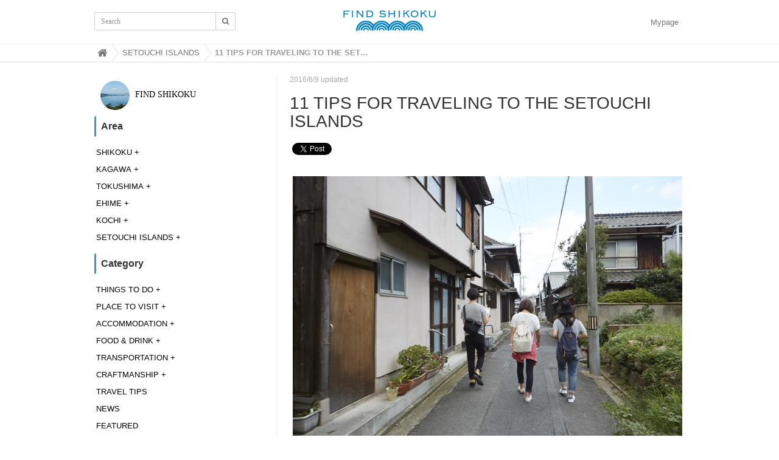

--- FILE ---
content_type: text/html; charset=utf-8
request_url: https://findshikoku.com/articles/OJSQR
body_size: 9367
content:
<!DOCTYPE html>

<html>
  <head>
    <meta charset="UTF-8">
    <title>11 TIPS FOR TRAVELING TO THE SETOUCHI ISLANDS - FIND SHIKOKU – Be Inspired By Shikoku</title>
    <link rel="stylesheet" href="//maxcdn.bootstrapcdn.com/font-awesome/4.6.3/css/font-awesome.min.css">
    <link rel="stylesheet" media="screen" href="https://cdn.clipkit.co/clipkit/stylesheets/application-1.0.css">
    <script src="https://cdn.clipkit.co/clipkit/javascripts/default-1.0.js"></script>
    <link href="https://cdn.clipkit.co/tenants/48/sites/favicons/000/000/001/square/b4e63c10-4eb3-4887-b333-8f87c5f819f3.jpg?1457606516" rel="shortcut icon" type="image/vnd.microsoft.icon">
    <link rel="apple-touch-icon" href="https://cdn.clipkit.co/tenants/48/sites/touch_icons/000/000/001/square/56a59dea-95d7-4524-966f-7f1a9cc9d540.jpg?1457606516">
    
    
<link rel="stylesheet" href="https://cdn.clipkit.co/tenants/48/resources/assets/000/000/184/original/pc_style.css?1481285706">
<script type="text/javascript" src="https://cdn.clipkit.co/tenants/48/resources/assets/000/000/161/original/instafeed.min.js?1466068652"></script>


<link href="https://cdn.clipkit.co/tenants/48/sites/favicons/000/000/001/square/b4e63c10-4eb3-4887-b333-8f87c5f819f3.jpg?1457606516" rel="shortcut icon" type="image/vnd.microsoft.icon">
<link rel="apple-touch-icon" href="https://cdn.clipkit.co/tenants/48/sites/touch_icons/000/000/001/square/56a59dea-95d7-4524-966f-7f1a9cc9d540.jpg?1457606516">

  <!-- 記事ページ用HEAD -->
  <link rel="canonical" href="https://findshikoku.com/articles/OJSQR">
  <!--<meta name="description" content="As visitors from outside of Japan, you may experience some inconveniences, sometimes due to the lack of foreign language services. Furthermore, such language services may not even be sufficient on Naoshima Island, which is very popular among foreign tourists.">-->
  <meta name="twitter:card" content="summary">
  <meta name="twitter:domain" content="findshikoku.com">
  <meta name="twitter:title" content="11 TIPS FOR TRAVELING TO THE SETOUCHI ISLANDS - FIND SHIKOKU – Be Inspired By Shikoku">
  <meta name="twitter:image" content="https://cdn.clipkit.co/tenants/48/articles/images/000/000/007/medium/cd5801e0-6838-436d-b625-62f8ae047a49.jpg?1543988454">
  <meta name="twitter:description" content="As visitors from outside of Japan, you may experience some inconveniences, sometimes due to the lack of foreign language services. Furthermore, such language services may not even be sufficient on Naoshima Island, which is very popular among foreign tourists.">
  <meta property="og:site_name" content="FIND SHIKOKU – Be Inspired By Shikoku">
  <meta property="og:title" content="11 TIPS FOR TRAVELING TO THE SETOUCHI ISLANDS">
  <meta property="og:description" content="As visitors from outside of Japan, you may experience some inconveniences, sometimes due to the lack of foreign language services. Furthermore, such language services may not even be sufficient on Naoshima Island, which is very popular among foreign tourists.">
  <meta property="og:type" content="article">
  <meta property="og:url" content="https://findshikoku.com/articles/OJSQR">
  <meta property="og:image" content="https://cdn.clipkit.co/tenants/48/articles/images/000/000/007/medium/cd5801e0-6838-436d-b625-62f8ae047a49.jpg?1543988454">
  <script type="application/ld+json">
  {
    "@context": "http://schema.org",
    "@type": "NewsArticle",
    "mainEntityOfPage":{
      "@type":"WebPage",
      "@id": "https://findshikoku.com/articles/OJSQR"
    },
    "headline": "11 TIPS FOR TRAVELING TO THE SETOUCHI ISLANDS",
    "image": {
      "@type": "ImageObject",
      "url": "https://cdn.clipkit.co/tenants/48/articles/images/000/000/007/medium/cd5801e0-6838-436d-b625-62f8ae047a49.jpg?1543988454",
      "width": 800,
      "height": 600
    },
    "datePublished": "2016-02-23T19:00:00+09:00",
    "dateModified": "2016-06-09T00:13:34+09:00",
    "author": {
      "@type": "Person",
      "name": "FIND SHIKOKU"
    },
    "publisher": {
      "@type": "Organization",
      "name": "FIND SHIKOKU – Be Inspired By Shikoku",
      "logo": {
        "@type": "ImageObject",
        "url": "https://cdn.clipkit.co/tenants/48/sites/logos/000/000/001/logo_sm/642ab995-aaa6-4a3c-9549-d5e1a9a21ff7.png?1453706474"
      }
    },
    "description": "As visitors from outside of Japan, you may experience some inconveniences, sometimes due to the lack of foreign language services. Furthermore, such language services may not even be sufficient on Naoshima Island, which is very popular among foreign tourists."
  }
  </script>


<script>
  (function(i,s,o,g,r,a,m){i['GoogleAnalyticsObject']=r;i[r]=i[r]||function(){
  (i[r].q=i[r].q||[]).push(arguments)},i[r].l=1*new Date();a=s.createElement(o),
  m=s.getElementsByTagName(o)[0];a.async=1;a.src=g;m.parentNode.insertBefore(a,m)
  })(window,document,'script','//www.google-analytics.com/analytics.js','ga');

  ga('create', 'UA-75074166-1', 'auto');
  ga('send', 'pageview');
</script>

<div id="fb-root"></div>
<script>(function(d, s, id) {
  var js, fjs = d.getElementsByTagName(s)[0];
  if (d.getElementById(id)) return;
  js = d.createElement(s); js.id = id;
  js.src = "//connect.facebook.net/en_US/sdk.js#xfbml=1&version=v2.7&appId=798499200269470";
  fjs.parentNode.insertBefore(js, fjs);
}(document, 'script', 'facebook-jssdk'));</script>
  <meta name="csrf-param" content="authenticity_token" />
<meta name="csrf-token" content="sXrqZJdpBZ5DlODBYzH5oOsFm7iU_CRF99zFdS46QXETwLKamfGqLwRVQz-6S8GH5XyvoxuqYenrPiev-k-RGQ" /><script>window.routing_root_path = '';
window.site_name = 'media';
I18n.defaultLocale = 'ja';
I18n.locale = 'en';</script></head>
  <body class="device-desktop">
    <nav class="navbar navbar-default navbar-top" role="navigation">
  <div class="container">
    <div class="navbar-brand">
      
        <a href="/" title="FIND SHIKOKU – Be Inspired By Shikoku">
          <img src="https://cdn.clipkit.co/tenants/48/sites/logos/000/000/001/logo_sm/642ab995-aaa6-4a3c-9549-d5e1a9a21ff7.png?1453706474" alt="FIND SHIKOKU – Be Inspired By Shikoku"></a>
      
    </div>
    <button type="button" class="navbar-toggle"
        data-toggle="collapse" data-target=".navbar-ex1-collapse">
      <span class="sr-only">Toggle navigation</span>
      <span class="icon-bar"></span>
      <span class="icon-bar"></span>
      <span class="icon-bar"></span>
    </button>
    <div class="collapse navbar-collapse navbar-ex1-collapse">
      <form action="/media/search" role="search"
          class="navbar-form navbar-left navbar-input-group">
        <div class="form-group">
          <input type="text" class="form-control input-sm" id="nav-keyword-search"
            placeholder="Search" name="q" value="">
          <button class="btn btn-default btn-sm" type="submit">
            <span class="fa fa-search text-muted"></span>
          </button>
        </div>
      </form>
      <ul class="nav navbar-nav navbar-right">
        <li><a href="/mypage">Mypage</a></li>
        
      </ul>
    </div>
  </div>


  
  
    <div class="header-breadcrumb hidden-xs">
      <div class="container">
        <ul class="breadcrumb">
         <li itemprop="itemListElement" itemscope="itemscope" itemtype="http://schema.org/ListItem"><a href="/" itemprop="item"><span itemprop="name"><i class="fa fa-lg">&#xf015;</i><span class="sr-only">Home</span></span></a><meta content="1" itemprop="position" /></li><li itemprop="itemListElement" itemscope="itemscope" itemtype="http://schema.org/ListItem"><a href="/category/SETOUCHI%20ISLANDS" itemprop="item"><span itemprop="name">SETOUCHI ISLANDS</span></a><meta content="2" itemprop="position" /></li><li itemprop="itemListElement" itemscope="itemscope" itemtype="http://schema.org/ListItem"><strong class="breadcrumb-title" itemprop="name">11 TIPS FOR TRAVELING TO THE SETOUCHI ISLANDS</strong><meta content="3" itemprop="position" /></li>
        </ul>
      </div>
    </div>
  
</nav>
<script>
  function getUrlVars() {
    var vars = [], max = 0, hash = "", array = "";
    var url = window.location.search;
    hash  = url.slice(1).split('&'); max = hash.length;
    for (var i = 0; i < max; i++) {
      array = hash[i].split('='); vars.push(array[0]); vars[array[0]] = array[1];
    }
    return vars;
  }
  var val = getUrlVars();
  if (val['q']) document.getElementById('nav-keyword-search').value = decodeURIComponent(val['q']).replace('+', ' ');
</script>
    <div id="sb-site">
      
        <div class="container">
  <div class="row">
    
<div class="col col-sm-4 content-right">
      <div class="article-curator">
        <div class="curator hidden-xs">
          <a href="/authors/7t9Kl">
            <img src="https://cdn.clipkit.co/tenants/48/users/images/000/000/002/avater_sm/958668c4-f216-46d0-8031-7c61976cd511.jpg?1455023603" class="img-circle" alt="FIND SHIKOKU">
            FIND SHIKOKU</a>
          
        </div>
      </div>
      <!--<div style="width:300px;height:200px;background:#ddd;margin-bottom:20px;"></div>-->
<div class="panel-heading">
            <h3 class="panel-title">Area</h3>
            </div>
            <ul class="nav2">
              
              <li><a href="/category/SHIKOKU">SHIKOKU</a>&nbsp;<a href="#" onclick="CatDisplay('cat1');return false;">+</a></li>
                  <ul id="cat1" style="display:none;">
                    
                  </ul>
              
              <li><a href="/category/KAGAWA">KAGAWA</a>&nbsp;<a href="#" onclick="CatDisplay('cat2');return false;">+</a></li>
                  <ul id="cat2" style="display:none;">
                    
                      <li class="nav2"><a href="/category/TAKAMATSU">TAKAMATSU</a></li>
                    
                      <li class="nav2"><a href="/category/MARUGAME">MARUGAME</a></li>
                    
                      <li class="nav2"><a href="/category/KOTOHIRA">KOTOHIRA</a></li>
                    
                  </ul>
              
              <li><a href="/category/TOKUSHIMA">TOKUSHIMA</a>&nbsp;<a href="#" onclick="CatDisplay('cat3');return false;">+</a></li>
                  <ul id="cat3" style="display:none;">
                    
                      <li class="nav2"><a href="/category/WAKIMACHI">WAKIMACHI</a></li>
                    
                      <li class="nav2"><a href="/category/IYA">IYA</a></li>
                    
                  </ul>
              
              <li><a href="/category/EHIME">EHIME</a>&nbsp;<a href="#" onclick="CatDisplay('cat4');return false;">+</a></li>
                  <ul id="cat4" style="display:none;">
                    
                      <li class="nav2"><a href="/category/MATSUYAMA">MATSUYAMA</a></li>
                    
                      <li class="nav2"><a href="/category/UWAJIMA">UWAJIMA</a></li>
                    
                      <li class="nav2"><a href="/category/UCHIKO">UCHIKO</a></li>
                    
                  </ul>
              
              <li><a href="/category/KOCHI">KOCHI</a>&nbsp;<a href="#" onclick="CatDisplay('cat5');return false;">+</a></li>
                  <ul id="cat5" style="display:none;">
                    
                      <li class="nav2"><a href="/category/KOCHI-SHI">KOCHI-SHI</a></li>
                    
                      <li class="nav2"><a href="/category/SHIMANTO">SHIMANTO</a></li>
                    
                  </ul>
              
              <li><a href="/category/SETOUCHI%20ISLANDS">SETOUCHI ISLANDS</a>&nbsp;<a href="#" onclick="CatDisplay('cat6');return false;">+</a></li>
                  <ul id="cat6" style="display:none;">
                    
                      <li class="nav2"><a href="/category/NAOSHIMA">NAOSHIMA</a></li>
                    
                      <li class="nav2"><a href="/category/TESHIMA">TESHIMA</a></li>
                    
                      <li class="nav2"><a href="/category/SHODOSHIMA">SHODOSHIMA</a></li>
                    
                      <li class="nav2"><a href="/category/OGIJIMA">OGIJIMA</a></li>
                    
                      <li class="nav2"><a href="/category/MEGIJIMA">MEGIJIMA</a></li>
                    
                      <li class="nav2"><a href="/category/SHAMIJIMA">SHAMIJIMA</a></li>
                    
                  </ul>
              
            </ul>
            <!--<div style="width:300px;height:200px;background:#ddd;margin-bottom:20px;"></div>-->
            <div class="panel-heading">
            <h3 class="panel-title">Category</h3>
            </div>
            <ul class="nav2">
              <li><a href="/media/tags/THINGS%20TO%20DO">THINGS TO DO</a>&nbsp;<a href="#" onclick="CatDisplay('tag01');return false;">+</a></li>
                <ul id="tag01" style="display:none;">
                  <li class="nav2"><a href="/media/tags/WATER%20ACTIVITIES">WATER ACTIVITIES</a></li>
                  <li class="nav2"><a href="/media/tags/MOUNTAIN%20ACTIVITIES">MOUNTAIN ACTIVITIES</a></li>
                  <li class="nav2"><a href="/media/tags/CYCLING">CYCLING</a></li>
                  <li class="nav2"><a href="/media/tags/ENTERTAINMENT">ENTERTAINMENT</a></li>
                  <li class="nav2"><a href="/media/tags/CULTURAL%20EXPERIENCE">CULTURAL EXPERIENCE</a></li>
                  <li class="nav2"><a href="/media/tags/88%20PILGRIMAGE">88 PILGRIMAGE</a></li>
                </ul>
              <li><a href="/media/tags/PLACE%20TO%20VISIT">PLACE TO VISIT</a>&nbsp;<a href="#" onclick="CatDisplay('tag02');return false;">+</a></li>
                <ul id="tag02" style="display:none;">
                  <li class="nav2"><a href="/media/tags/NATURE">NATURE</a></li>
                  <li class="nav2"><a href="/media/tags/HERITAGE">HERITAGE</a></li>
                  <li class="nav2"><a href="/media/tags/PARK%20&%20GARDEN">PARK & GARDEN</a></li>
                  <li class="nav2"><a href="/media/tags/ART%20&%20ARCHITECTURE">ART & ARCHITECTURE</a></li>
                  <li class="nav2"><a href="/media/tags/HISTORICAL%20TOWN">CULTURAL EXPERIENCE</a></li>
                </ul>
              <li><a href="/media/tags/ACCOMMODATION">ACCOMMODATION</a>&nbsp;<a href="#" onclick="CatDisplay('tag03');return false;">+</a></li>
                <ul id="tag03" style="display:none;">
                  <li class="nav2"><a href="/media/tags/HOTEL">HOTEL</a></li>
                  <li class="nav2"><a href="/media/tags/RYOKAN">RYOKAN </a></li>
                  <li class="nav2"><a href="/media/tags/HOSTEL">HOSTEL</a></li>
                  <li class="nav2"><a href="/media/tags/LODGER">LODGER</a></li>
                </ul>
              <li><a href="/media/tags/FOOD&DRINK">FOOD & DRINK</a>&nbsp;<a href="#" onclick="CatDisplay('tag04');return false;">+</a></li>
                <ul id="tag04" style="display:none;">
                  <li class="nav2"><a href="/media/tags/LOCAL%20FOOD">LOCAL FOOD</a></li>
                  <li class="nav2"><a href="/media/tags/RESTAURANT">RESTAURANT</a></li>
                  <li class="nav2"><a href="/media/tags/CAFE">CAFE</a></li>
                  <li class="nav2"><a href="/media/tags/BAR">BAR</a></li>
                </ul>
              <li><a href="/media/tags/TRANSPORTATION">TRANSPORTATION</a>&nbsp;<a href="#" onclick="CatDisplay('tag05');return false;">+</a></li>
                <ul id="tag05" style="display:none;">
                  <li class="nav2"><a href="/media/tags/TRAIN">TRAIN</a></li>
                  <li class="nav2"><a href="/media/tags/FERRY%20BOAT">FERRY BOAT</a></li>
                </ul>
              <li><a href="/media/tags/CRAFTMANSHIP">CRAFTMANSHIP</a>&nbsp;<a href="#" onclick="CatDisplay('tag06');return false;">+</a></li>
                <ul id="tag06" style="display:none;">
                  <li class="nav2"><a href="/media/tags/TRADITIONAL%20CRAFT">TRADITIONAL CRAFT</a></li>
                  <li class="nav2"><a href="/media/tags/LOCAL%20SPECIALTY">LOCAL SPECIALTY</a></li>
                </ul>
              <li><a href="/media/tags/TRAVEL%20TIPS">TRAVEL TIPS</a></li>
              <li><a href="/media/tags/NEWS">NEWS</a></li>
              <li><a href="/media/tags/FEATURED">FEATURED</a></li>
            </ul>
  
      <div class="panel panel-fancy popular-articles">
        <div class="panel-heading">
          <h3 class="panel-title">Ranking</h3>
          <!--<p>最近1週間の人気ランキング</p>-->
        </div>
        <div class="panel-body">
          <div class="list-group articles-sm">
            
              <span class="rank">1</span>
              <div class="list-group-item clearfix">
                <a href="/articles/v58FU">
                  <img src="https://cdn.clipkit.co/tenants/48/item_images/images/000/000/789/thumb/e20798a9-f1a4-4135-85e1-50a52d774692.jpg?1543988652" alt="NAOSHIMA: THREE MAGNIFICANT MUSEUMS DESIGNED BY TADAO ANDO" class="pull-left">
                  <h4 class="list-group-item-heading">NAOSHIMA: THREE MAGNIFICANT MUSEUMS DESIGNED BY...</h4>
                </a>
                <div class="list-group-item-text">
                  <div class="curator">
                    <a href="/authors/7t9Kl">FIND SHIKOKU</a><!-- |
                    <span class="num-views">
                      3,277 <small>view</small>
                    </span>-->
                  </div>
                </div>
              </div>
            
              <span class="rank">2</span>
              <div class="list-group-item clearfix">
                <a href="/articles/mJ1i4">
                  <img src="https://cdn.clipkit.co/tenants/48/articles/images/000/000/043/thumb/40df8d76-c38e-403d-9eda-21dc6788aa45.jpg?1543988458" alt="AJI GLASS MADE WITH AJI-STONE IN SETOUCHI BLUE" class="pull-left">
                  <h4 class="list-group-item-heading">AJI GLASS MADE WITH AJI-STONE IN SETOUCHI BLUE</h4>
                </a>
                <div class="list-group-item-text">
                  <div class="curator">
                    <a href="/authors/dD4Lq">Takumi Works</a><!-- |
                    <span class="num-views">
                      860 <small>view</small>
                    </span>-->
                  </div>
                </div>
              </div>
            
              <span class="rank">3</span>
              <div class="list-group-item clearfix">
                <a href="/articles/QwWuB">
                  <img src="https://cdn.clipkit.co/tenants/48/item_images/images/000/000/234/thumb/370aff6a-c12c-4dea-8537-bf63e0096cb5.jpg?1543988513" alt="MEGIJIMA: ONIGASHIMA WITH CHERRY BLOSSOMS AND A SUPERB VIEW OF THE INLAND SEA" class="pull-left">
                  <h4 class="list-group-item-heading">MEGIJIMA: ONIGASHIMA WITH CHERRY BLOSSOMS AND A...</h4>
                </a>
                <div class="list-group-item-text">
                  <div class="curator">
                    <a href="/authors/7t9Kl">FIND SHIKOKU</a><!-- |
                    <span class="num-views">
                      2,007 <small>view</small>
                    </span>-->
                  </div>
                </div>
              </div>
            
              <span class="rank">4</span>
              <div class="list-group-item clearfix">
                <a href="/articles/oktLo">
                  <img src="https://cdn.clipkit.co/tenants/48/item_images/images/000/000/473/thumb/21aaaef8-c010-48a0-a02a-76d749c08e22.jpg?1543988574" alt="VISIT TRADITIONAL JAPANESE FARMING LANDSCAPES IN SHODOSHIMA" class="pull-left">
                  <h4 class="list-group-item-heading">VISIT TRADITIONAL JAPANESE FARMING LANDSCAPES I...</h4>
                </a>
                <div class="list-group-item-text">
                  <div class="curator">
                    <a href="/authors/7t9Kl">FIND SHIKOKU</a><!-- |
                    <span class="num-views">
                      2,866 <small>view</small>
                    </span>-->
                  </div>
                </div>
              </div>
            
              <span class="rank">5</span>
              <div class="list-group-item clearfix">
                <a href="/articles/zC1US">
                  <img src="https://cdn.clipkit.co/tenants/48/item_images/images/000/001/139/thumb/6484ef44-566a-4f0b-b2f7-0f5c629894dd.jpg?1543988688" alt="NAOSHIMA: OUTDOOR ART WORKS IN BENESSE ART SITE" class="pull-left">
                  <h4 class="list-group-item-heading">NAOSHIMA: OUTDOOR ART WORKS IN BENESSE ART SITE</h4>
                </a>
                <div class="list-group-item-text">
                  <div class="curator">
                    <a href="/authors/7t9Kl">FIND SHIKOKU</a><!-- |
                    <span class="num-views">
                      4,784 <small>view</small>
                    </span>-->
                  </div>
                </div>
              </div>
            
          </div>
        </div>
      </div>
        <div class="panel-fancy popular-articles">
        <div class="panel-heading">
          <h3 class="panel-title">Official Account</h3>
        </div>
        <div class="panel-body">
          <div>
            <div class="fb-page" data-href="https://www.facebook.com/findshikoku/" data-tabs="timeline" data-small-header="false" data-adapt-container-width="true" data-hide-cover="false" data-show-facepile="true"><blockquote cite="https://www.facebook.com/findshikoku/" class="fb-xfbml-parse-ignore"><a href="https://www.facebook.com/findshikoku/">Find Shikoku</a></blockquote></div>
          </div>
        </div>
      </div>

    </div>
 

    <div class="col col-sm-8 content-left">
      <div class="article">
        <div class="article-header">
          <div class="date">2016/6/9 updated</div>
          <h1>11 TIPS FOR TRAVELING TO THE SETOUCHI ISLANDS</h1>
          
          <div class="row">
            <div class="col-md-6">
              <div class="social">
                
                <span id="fb-root"></span>
                <script>(function(d, s, id) {
                  var js, fjs = d.getElementsByTagName(s)[0];
                  if (d.getElementById(id)) return;
                  js = d.createElement(s); js.id = id;
                  js.src = "//connect.facebook.net/en_US/all.js#xfbml=1";
                  fjs.parentNode.insertBefore(js, fjs);
                }(document, 'script', 'facebook-jssdk'));</script>
                <span class="fb-like" data-href="https://findshikoku.com/articles/OJSQR" data-layout="button_count" data-action="like" data-show-faces="false" data-share="false"></span>
                <a href="https://twitter.com/share" class="twitter-share-button" data-url="https://findshikoku.com/articles/OJSQR" data-lang="en">tweet</a>
                <script>!function(d,s,id){var js,fjs=d.getElementsByTagName(s)[0];if(!d.getElementById(id)){js=d.createElement(s);js.id=id;js.src="https://platform.twitter.com/widgets.js";fjs.parentNode.insertBefore(js,fjs);}}(document,"script","twitter-wjs");</script>
              </div>
            </div>
            <div class="col-md-6 text-right">
              <div class="matome-status">
                <!--<span class="pageview">
                  <span class="value">
                    937
                  </span>
                  <span class="caption">view</span>
                </span>-->

              </div>
            </div>
          </div>
        </div>
        
        <div class="article-content">
          
            
              <div class="article-item item_image" id="item59" data-item-id="59" data-item-type="ItemImage"><div class="image-large"><a class="lightbox" href="https://cdn.clipkit.co/tenants/48/item_images/images/000/000/059/medium/8178f471-bab4-4c33-a7a9-4634770cd73d.jpg?1543988473"><img class="img-responsive item-image" alt=" (59)" data-reference="" src="https://cdn.clipkit.co/tenants/48/item_images/images/000/000/059/medium/8178f471-bab4-4c33-a7a9-4634770cd73d.jpg?1543988473" /></a><h4></h4></div></div>
            
              <div class="article-item item_text" id="item58" data-item-id="58" data-item-type="ItemText"><div class="item-body-hbr">As visitors from outside of Japan, you may experience some inconveniences, sometimes due to the lack of foreign language services. Furthermore, such language services may not even be sufficient on Naoshima Island, which is very popular among foreign tourists. Make sure you are prepare beforehand to avoid such inconveniences. Below are 11 tips that will assist you.</div></div>
            
              <div class="article-item item_heading" id="item61" data-item-id="61" data-item-type="ItemHeading"><h2 class="item-body">1. EACH ISLAND IS CLOSED ON A PARTICULAR DAY OF THE WEEK</h2></div>
            
              <div class="article-item item_text" id="item62" data-item-id="62" data-item-type="ItemText"><div class="item-body-hbr">On Naoshima and Teshima, most eating places are also closed on days when the galleries and museums are closed. Generally, Naoshima is closed on Monday and Teshima is closed on Tuesday. If these days of the week coincide with national holidays they will be open, but will then be closed on the following day. It is advisable to check the museum calendar prior to visiting.</div></div>
            
              <div class="article-item item_heading" id="item63" data-item-id="63" data-item-type="ItemHeading"><h2 class="item-body">2. EATING PLACES AND ACCOMMODATION ARE LIMITED</h2></div>
            
              <div class="article-item item_text" id="item64" data-item-id="64" data-item-type="ItemText"><div class="item-body-hbr">On most of the small islands, except for Shodoshima, there accommodation and restaurants are limited. Eateries can be very crowded during lunch time, so it is highly recommended that you plan your lunch beforehand, perhaps by moving it to a different time or by making reservations in advance. There are no convenience stores on the islands, except on Naoshima.</div></div>
            
              <div class="article-item item_heading" id="item65" data-item-id="65" data-item-type="ItemHeading"><h2 class="item-body">3. PUBLIC TOILETS ARE ALSO LIMITED</h2></div>
            
              <div class="article-item item_text" id="item66" data-item-id="66" data-item-type="ItemText"><div class="item-body-hbr">There are few public toilets besides those in restaurants. It is advisable that you use one whenever the opportunity presents itself.</div></div>
            
              <div class="article-item item_heading" id="item67" data-item-id="67" data-item-type="ItemHeading"><h2 class="item-body">4. KNOW THE TIMETABLE FOR THE FERRY</h2></div>
            
              <div class="article-item item_text" id="item68" data-item-id="68" data-item-type="ItemText"><div class="item-body-hbr">Make sure you take note of the time for the last ferry of the day: you will not be able to go back to town if you miss it. The last ferry may also be very crowded during peak season, so try to line up early.</div></div>
            
              <div class="article-item item_heading" id="item69" data-item-id="69" data-item-type="ItemHeading"><h2 class="item-body">5. TAKE YOUR GARBAGE HOME</h2></div>
            
              <div class="article-item item_text" id="item70" data-item-id="70" data-item-type="ItemText"><div class="item-body-hbr">There are no public trash boxes on the island, as the islands are the living spaces of the local residents. It is an important rule to observe that you do not bring your rubbish onto the island and that you take any waste generated home with you.</div></div>
            
              <div class="article-item item_heading" id="item71" data-item-id="71" data-item-type="ItemHeading"><h2 class="item-body">6. HAVE ENOUGH CASH</h2></div>
            
              <div class="article-item item_text" id="item72" data-item-id="72" data-item-type="ItemText"><div class="item-body-hbr">Credit cards are accepted only at the museums and hotels. At most other places you will need to<br />pay cash, so make sure you have enough with you.</div></div>
            
              <div class="article-item item_html" id="item380" data-item-id="380" data-item-type="ItemHtml"><div class="item-body"><span></span></div></div>
            
              <div class="article-item item_heading" id="item73" data-item-id="73" data-item-type="ItemHeading"><h2 class="item-body">7. KEEP YOUR TRAVEL SCHEDULE FLEXIBLE</h2></div>
            
              <div class="article-item item_text" id="item74" data-item-id="74" data-item-type="ItemText"><div class="item-body-hbr">Relax and enjoy the trips to the islands. Allow yourself plenty of time for a slow and easy walk around the island to observe the people living there, and to enjoy the slow flow of island time.</div></div>
            
              <div class="article-item item_heading" id="item75" data-item-id="75" data-item-type="ItemHeading"><h2 class="item-body">8. OFTEN VERY CROWDED ON WEEKENDS, CONSECUTIVE HOLIDAYS AND SUMMER VACATION TIME</h2></div>
            
              <div class="article-item item_text" id="item76" data-item-id="76" data-item-type="ItemText"><div class="item-body-hbr">The museums and artwork on display, as well as the very popular Naoshima Island, may be packed with visitors during holidays of Japan and as such, you may not be able to visit these locations. Visit on weekdays to enjoy a more relaxing and slow trip.</div></div>
            
              <div class="article-item item_heading" id="item77" data-item-id="77" data-item-type="ItemHeading"><h2 class="item-body">9. KNOW WHAT TRANSPORTATION METHODS ARE AVAILABLE ON YOUR DESTINATION ISLANDS</h2></div>
            
              <div class="article-item item_text" id="item78" data-item-id="78" data-item-type="ItemText"><div class="item-body-hbr">The transportation methods of each island depends on its size: you might simply walk, you may <br />need a bike or you might need a car. Check beforehand your options for getting around the <br />island.</div></div>
            
              <div class="article-item item_heading" id="item79" data-item-id="79" data-item-type="ItemHeading"><h2 class="item-body">10. ENGLISH SIGNS MAY BE RARE</h2></div>
            
              <div class="article-item item_text" id="item80" data-item-id="80" data-item-type="ItemText"><div class="item-body-hbr">English signs can be found and English speaking staff is stationed on Naoshima, Teshima and Inujima, where the museums are located. However, on the smaller islands, English signs are rare.</div></div>
            
              <div class="article-item item_heading" id="item81" data-item-id="81" data-item-type="ItemHeading"><h2 class="item-body">11. THE ISLANDERS ARE VERY KIND</h2></div>
            
              <div class="article-item item_text" id="item82" data-item-id="82" data-item-type="ItemText"><div class="item-body-hbr">While only a few people may speak English, the people on the islands are friendly and kind. If you ask for directions, most will try to answer you with gestures and others will even take you to your destination. Greet the locals when you walk past them.<br /><br />Be polite and enjoy your trips to the islands!</div></div>
            
          <div class="clearfix paginate text-center"><div class="pull-right num-lines">25 records</div></div>
        </div>
        
          <div class="list-group articles-lg">
            <h2>
              Related Articles
              
            </h2>
            
                  <div class="list-group-item clearfix tmb_normal">
                    <a href="/articles/WFZTi">
                    <div class="list-group-thumb-wrap"><img src="https://cdn.clipkit.co/tenants/48/item_images/images/000/001/126/small/8bcea091-bf7a-4f01-91fa-3a0fe2d6c412.jpg?1543988682" alt="SETOUCHI TRIENNALE 2016: TESHIMA ACCESS AND TRANSPORTATION DETAILS" class="pull-left"></div>
                      <h4 class="list-group-item-heading">SETOUCHI TRIENNALE 2016: TESHIMA ACCESS AND TRA...</h4>
                    </a>
                    <div class="list-group-item-text">
                    <p class="list-group-item-excerpt">There are two ferry terminals on Teshima, one being Ieura Port and the other Karato Port. Artwork...</p>
                      <div class="curator">
                        <a href="/authors/7t9Kl">FIND SHIKOKU</a><!-- |
                        <span class="num-views">
                          1,113 <small>view</small>
                        </span>-->
                      </div>
                    </div>
                  </div>
            
                  <div class="list-group-item clearfix tmb_normal">
                    <a href="/articles/1gLKc">
                    <div class="list-group-thumb-wrap"><img src="https://cdn.clipkit.co/tenants/48/item_images/images/000/000/806/small/48fc84c3-557d-4ce5-b077-aae2be8f1ffc.jpg?1543988655" alt="TRAVEL TIPS FOR SETOUCHI TRIENNALE 2016: SPRING SEASON" class="pull-left"></div>
                      <h4 class="list-group-item-heading">TRAVEL TIPS FOR SETOUCHI TRIENNALE 2016: SPRING...</h4>
                    </a>
                    <div class="list-group-item-text">
                    <p class="list-group-item-excerpt">The Setouchi Triennale 2016 started on March 20. With fair weather, the first day saw a lot of to...</p>
                      <div class="curator">
                        <a href="/authors/7t9Kl">FIND SHIKOKU</a><!-- |
                        <span class="num-views">
                          589 <small>view</small>
                        </span>-->
                      </div>
                    </div>
                  </div>
            
                  <div class="list-group-item clearfix tmb_normal">
                    <a href="/articles/ZagR2">
                    <div class="list-group-thumb-wrap"><img src="https://cdn.clipkit.co/tenants/48/articles/images/000/000/094/small/a36d30d6-2af0-45e3-995e-6927b9bd86e7.jpg?1543988464" alt="5 CAN’T MISS LOCAL FOODS IN KAGAWA" class="pull-left"></div>
                      <h4 class="list-group-item-heading">5 CAN’T MISS LOCAL FOODS IN KAGAWA</h4>
                    </a>
                    <div class="list-group-item-text">
                    <p class="list-group-item-excerpt">Enjoying the local foods when visiting a new place is always a special treat, one you don’t want ...</p>
                      <div class="curator">
                        <a href="/authors/7t9Kl">FIND SHIKOKU</a><!-- |
                        <span class="num-views">
                          2,338 <small>view</small>
                        </span>-->
                      </div>
                    </div>
                  </div>
            
                  <div class="list-group-item clearfix tmb_normal">
                    <a href="/articles/3Zndb">
                    <div class="list-group-thumb-wrap"><img src="https://cdn.clipkit.co/tenants/48/item_images/images/000/001/801/small/71e69955-8741-4890-8f9c-9cebbbd64cb6.jpg?1543988813" alt="5 TIPS FOR EATING SANUKI UDON IN KAGAWA" class="pull-left"></div>
                      <h4 class="list-group-item-heading">5 TIPS FOR EATING SANUKI UDON IN KAGAWA</h4>
                    </a>
                    <div class="list-group-item-text">
                    <p class="list-group-item-excerpt">The soul food of the local people in Kagawa is Sanuki udon. Popular Sanuki udon shops often have ...</p>
                      <div class="curator">
                        <a href="/authors/7t9Kl">FIND SHIKOKU</a><!-- |
                        <span class="num-views">
                          2,196 <small>view</small>
                        </span>-->
                      </div>
                    </div>
                  </div>
            
                  <div class="list-group-item clearfix tmb_normal">
                    <a href="/articles/Pvqej">
                    <div class="list-group-thumb-wrap"><img src="https://cdn.clipkit.co/tenants/48/item_images/images/000/001/520/small/373d345f-fd7e-41bc-b70d-2b29100d9812.jpg?1543988759" alt="TRAVEL TIPS FOR SETOUCHI TRIENNALE 2016: SUMMER SEASON" class="pull-left"></div>
                      <h4 class="list-group-item-heading">TRAVEL TIPS FOR SETOUCHI TRIENNALE 2016: SUMMER...</h4>
                    </a>
                    <div class="list-group-item-text">
                    <p class="list-group-item-excerpt">The Setouchi Triennale 2016 summer season has started! Even more visitors are expected than the s...</p>
                      <div class="curator">
                        <a href="/authors/7t9Kl">FIND SHIKOKU</a><!-- |
                        <span class="num-views">
                          964 <small>view</small>
                        </span>-->
                      </div>
                    </div>
                  </div>
            
          </div>
        
        
          <h2>
            Keywords
            <small class="hidden-xs">Find articles by keywords</small>
          </h2>
          <div class="tags">
            
              <a href="/tags/SHIKOKU/KAGAWA" class="btn btn-default btn-sm">
                <span class="fa fa-tag fa-lg text-muted"></span>
                KAGAWA (57)</a>
            
              <a href="/tags/SETOUCHI%20ISLAND" class="btn btn-default btn-sm">
                <span class="fa fa-tag fa-lg text-muted"></span>
                SETOUCHI ISLAND (48)</a>
            
              <a href="/tags/SHIKOKU" class="btn btn-default btn-sm">
                <span class="fa fa-tag fa-lg text-muted"></span>
                SHIKOKU (67)</a>
            
              <a href="/tags/TRAVEL%20TIPS" class="btn btn-default btn-sm">
                <span class="fa fa-tag fa-lg text-muted"></span>
                TRAVEL TIPS (9)</a>
            
          </div>
        
        <h2>
          Curator
        </h2>
        <div class="curator article-curator">
          <a href="/authors/7t9Kl">
            <img src="https://cdn.clipkit.co/tenants/48/users/images/000/000/002/avater_sm/958668c4-f216-46d0-8031-7c61976cd511.jpg?1455023603" class="img-circle" alt="FIND SHIKOKU">
            FIND SHIKOKU</a>
          
        </div>
      </div>
    </div>
    
  </div>
</div>
      
    </div>
    <div id="footer">
      <div class="footer">
        <!-- SnapWidget -->
<iframe src="http://snapwidget.com/in/?u=ZmluZHNoaWtva3V8aW58MTAwfDl8Mnx8bm98NXxub25lfG9uU3RhcnR8eWVzfG5v&ve=010216" title="Instagram Widget" class="snapwidget-widget" allowTransparency="true" frameborder="0" scrolling="no" style="border:none; overflow:hidden; width:945px; height:210px"></iframe>

<script>
$(document).ready(function() {
    var feed = new Instafeed({
        sortBy:'random',
        links: true ,
        limit: 5,
        resolution: 'low_resolution',
        template: '<li><a href=""><img src="" target="_blank" /></a><span></span><span>like:,comments:</span></li>',
        clientId: '	a684ec31537a48a889e250884f19bd86'
    });
    feed.run();
});
</script>
<ul id="instafeed"></ul>

<div class="footer1">
  <div class="container">
    <div class="row">
      <div class="col-sm-2">
        <a href="/"><img src="https://cdn.clipkit.co/tenants/48/sites/logos/000/000/001/logo_sm/642ab995-aaa6-4a3c-9549-d5e1a9a21ff7.png?1453706474" style="width:100px;"></a>
      </div>
      <div class="col-sm-5">
        <ul class="list-unstyled">
          <li><a href="http://www.via-tor.com" target="_blank">ABOUT US</a></li>
          <li><a href="/contact">CONTACT US</a></li>
          <li><a href="/partner">PARTNER MEDIA</a></li>
          <li><a href="/term">TERMS&CONDITIONS</a></li>
        </ul>
      </div>
      <div class="col-sm-5">
        <h4>CATEGORY</h4>
        <ul class="list-unstyled">
          
          <li><a href="/tags/THINGS%20TO%20DO">THINGS TO DO</a></li>
          <li><a href="/tags/PLACE%20TO%20VISIT">PLACE TO VISIT</a></li>
          <li><a href="/tags/ACCOMMODATION">ACCOMMODATION</a></li>
          <li><a href="/tags/FOOD&DINING">FOOD&DINING</a></li>
          <li><a href="/tags/TRANSPORTATION">TRANSPORTATION</a></li>
          <li><a href="/tags/CRAFTMANSHIP">CRAFTMANSHIP</a></li>
          <li><a href="/tags/SHOPPING">SHOPPING</a></li>
          <li><a href="/tags/TRAVEL%20TIPS">TRAVEL TIPS</a></li>
          <li><a href="/tags/NEWS">NEWS</a></li>
          <li><a href="/tags/FEATURED">FEATURED</a></li>
        </ul>
      </div>
    </div>
  </div>
</div>
<div class="footer2">
  <div class="container">
    <div class="row">
      <div class="col-sm-7">FIND SHIKOKU – Be Inspired By Shikoku | Shikoku is in Western Japan. FIND SHIKOKU brings destination information including things to do, place to visit, travel tips and featured stories and more.</div>
      <div class="col-sm-5 text-right">Copyright &copy; FIND SHIKOKU – Be Inspired By Shikoku</div>
    </div>
  </div>
</div>
      </div>
    </div>
    <script src="https://cdn.clipkit.co/clipkit/javascripts/application-1.0.js" async></script>
  <script async="async" defer="defer" src="//www.instagram.com/embed.js"></script><script src="//cdn.clipkit.co/clipkit_assets/beacon-414f23f8ff2b763f9a6861cc093f7ad22529a6ba44cd8cf474410fb416eaa182.js" async="async" id="clipkit-beacon" data-page-type="article" data-page-id="7" data-domain="findshikoku.com" data-url="/articles/OJSQR" data-href="https://findshikoku.com/media/beacon"></script><script async="async" data-label="saas" src="//b.clipkit.co/"></script>

<!--Clipkit(R) v14.23.0-20260119 Copyright (C) 2026 VECTOR Inc.-->

</body>
</html>


--- FILE ---
content_type: text/css
request_url: https://cdn.clipkit.co/tenants/48/resources/assets/000/000/184/original/pc_style.css?1481285706
body_size: 679
content:
@charset "utf-8"; 

body {
font-family:"Arial";
}

.panel-title, .nav, .pc_nav, .articles-lg h2{font-family:"Verdana", "Arial";}

.panel-headline h3 {
  font-family:"Verdana";
}

.navbar{padding-top:2px;}

#nav-keyword-search {
  font-family:"Verdana";
}

.panel-fancy .panel-heading {
    border-left: 3px solid #3399cc;
}

.panel-fancy .more .fa-play-circle {
    color: #3399cc;
}

.articles-sm .rank {
    background: #ccc;
}

.article-item:not(.item_html) h2 {
    border-bottom: 2px solid #3399cc;
}

.panel-heading {
    border-left: 3px solid #3399cc;
	padding: 8px;
}
.panel-title{
font-weight:bold;
}

.list-group-item-heading {
   font-family:"Verdana";
}

.tags .fa-tag {
    color: #3399cc;
}

.nav-stacked{
margin-bottom:20px;
}

.category-cover {
    margin-bottom: 20px;
}

.article {
    padding-left: 20px;
	padding-right: 0;
    border-left: 1px solid #eeeeee;
	border-right: none;
}

.content-right {
margin-left: 0;
font-family:"Vernada";
}


.pc_nav {
width:100%;
margin: 0;
padding: 0;
font-family:"Vernada";
border-top: 1px solid #eee;
}
.pc_nav ul {
margin:0 auto;
padding:0;
display:table;
table-layout:fixed;
width:970px;
}

.pc_nav li {
  margin:0;
  padding:0 0 0 40px;
  list-style-type:none;
  display:table-cell;
  font-family:"Verdana";
  line-height: 50px;
  vertical-align: middle;
}

.pc_nav li a {
text-decoration:none;
font-size:13px;
font-weight:bold;
color: #3399cc;
}

.cover .panel-fancy {
    background: #fff;
}

.snapwidget-widget{
margin:0 auto 40px auto;
width: 945px;
display:block;
}

.footer {
border-top: none;
}
.footer1 {
border-top: 1px solid #eeeeee;
padding-top: 20px;
}


.article-content{line-height: 1.8;}
.item_image img.item-image, .item_miil img.item-image, .item_instagram_direct img.item-image, .item_getty img.item-image, .item_clipbox img.item-image {
    max-width: 100%;
    max-height: none!important;
	height: auto;
	display:block;
	margin:0 auto;
}
.media>.pull-sm-left {
    margin-right: 0;
}

.list-group a{display: block;}
.list-group-item-heading{line-height: 1.3; font-size: 20px;}
.list-group-thumb-wrap{adisplay: -webkit-flexbox; display: flex; float: left; justify-content: center; height: 160px; margin-right: 15px; overflow: hidden; position: relative; width: 230px;}
.articles-lg img{height: auto; margin-right: 0; width: 320px;}
.list-group-item-excerpt{color: #aaa; font-size: 12px; letter-spacing: 0.1em; font-family:"Arial";}

.paginate .active a, .paginate .active a:hover {
  background: #3399cc;
}

/* nav2 */
.nav2 {
  font-family: "Verdana", "Arial";
  font-size: 13px;
  list-style: none;
  padding: 7px 3px;
}
.nav2 li{
  padding-top: 10px;
}
.nav2 li a{
  vertical-align: bottom;
  text-decoration: none;
}








.list-group-item .pull-left {
    display: flex;
    float: left;
    justify-content: center;
    height: 75px;
    margin-right: 15px;
    overflow: hidden;
    position: relative;
    width: 75px;
    float: left !important;
}
.tmb_normal .pull-left {
    height: auto;
    width: 100%;
    margin: 0;
}

.article-item span.inline-image img.item-image {
  max-width: 100%;
}

--- FILE ---
content_type: text/plain
request_url: https://www.google-analytics.com/j/collect?v=1&_v=j102&a=589291884&t=pageview&_s=1&dl=https%3A%2F%2Ffindshikoku.com%2Farticles%2FOJSQR&ul=en-us%40posix&dt=11%20TIPS%20FOR%20TRAVELING%20TO%20THE%20SETOUCHI%20ISLANDS%20-%20FIND%20SHIKOKU%20%E2%80%93%20Be%20Inspired%20By%20Shikoku&sr=1280x720&vp=1280x720&_u=IEBAAEABAAAAACAAI~&jid=2127520743&gjid=452171918&cid=861821622.1768818406&tid=UA-75074166-1&_gid=638536436.1768818406&_r=1&_slc=1&z=288809272
body_size: -450
content:
2,cG-HSQZ49WVW4